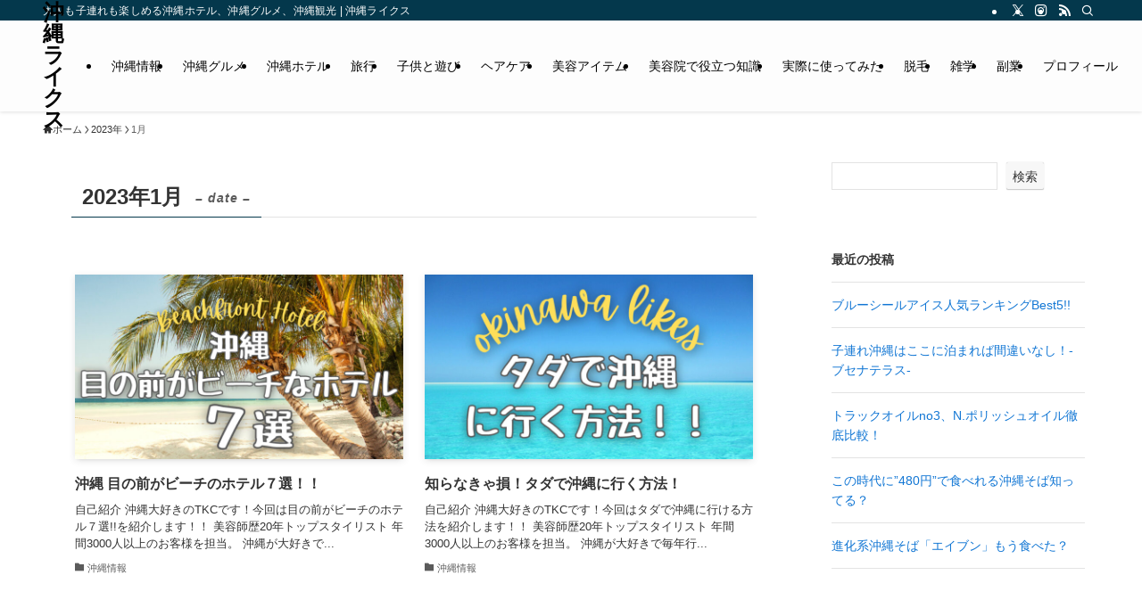

--- FILE ---
content_type: text/html; charset=utf-8
request_url: https://www.google.com/recaptcha/api2/aframe
body_size: 247
content:
<!DOCTYPE HTML><html><head><meta http-equiv="content-type" content="text/html; charset=UTF-8"></head><body><script nonce="whedjsPkonoXdHZ-T0Nt1Q">/** Anti-fraud and anti-abuse applications only. See google.com/recaptcha */ try{var clients={'sodar':'https://pagead2.googlesyndication.com/pagead/sodar?'};window.addEventListener("message",function(a){try{if(a.source===window.parent){var b=JSON.parse(a.data);var c=clients[b['id']];if(c){var d=document.createElement('img');d.src=c+b['params']+'&rc='+(localStorage.getItem("rc::a")?sessionStorage.getItem("rc::b"):"");window.document.body.appendChild(d);sessionStorage.setItem("rc::e",parseInt(sessionStorage.getItem("rc::e")||0)+1);localStorage.setItem("rc::h",'1768983753479');}}}catch(b){}});window.parent.postMessage("_grecaptcha_ready", "*");}catch(b){}</script></body></html>

--- FILE ---
content_type: application/javascript; charset=utf-8;
request_url: https://dalc.valuecommerce.com/app3?p=887612880&_s=https%3A%2F%2Fhanautalikes.com%2F2023%2F01%2F&vf=iVBORw0KGgoAAAANSUhEUgAAAAMAAAADCAYAAABWKLW%2FAAAAMElEQVQYV2NkFGP4nxHVwxA3oZqB8TGPyX%2BdzC8Mv0VvMTBu5Or6H3puB0O6xj4GABA0DtIyYRF3AAAAAElFTkSuQmCC
body_size: 3314
content:
vc_linkswitch_callback({"t":"69708cc8","r":"aXCMyAAFyrE0D3UoCooERAqKC5Zo5A","ub":"aXCMxwAH4ww0D3UoCooCsQqKBthCbQ%3D%3D","vcid":"hz0_h23xiO-GPJSQ1CiXrZ7knR_GHWKqj8VkmtNmZRo4YsB5MvDyuw","vcpub":"0.379569","www.jtb.co.jp/kaigai":{"a":"2915989","m":"2214108","g":"c674677e8a"},"p":887612880,"yado.knt.co.jp":{"a":"2918660","m":"2017725","g":"0f754bce8a"},"s":3629796,"www.rurubu.travel":{"a":"2550407","m":"2366735","g":"2fa4887cc1","sp":"utm_source%3Dvaluecommerce%26utm_medium%3Daffiliate"},"dom.jtb.co.jp":{"a":"2549714","m":"2161637","g":"e798884fb9","sp":"utm_source%3Dvcdom%26utm_medium%3Daffiliate"},"biz.travel.yahoo.co.jp":{"a":"2761515","m":"2244419","g":"d91bbbfe8a"},"master.qa.notyru.com":{"a":"2550407","m":"2366735","g":"2fa4887cc1","sp":"utm_source%3Dvaluecommerce%26utm_medium%3Daffiliate"},"mini-shopping.yahoo.co.jp":{"a":"2821580","m":"2201292","g":"c63ddb8b8a"},"shopping.geocities.jp":{"a":"2821580","m":"2201292","g":"c63ddb8b8a"},"www.jtb.co.jp/kokunai":{"a":"2549714","m":"2161637","g":"e798884fb9","sp":"utm_source%3Dvcdom%26utm_medium%3Daffiliate"},"www.klook.com":{"a":"2891793","m":"3587326","g":"05cf80ab8a"},"rurubu.travel":{"a":"2550407","m":"2366735","g":"2fa4887cc1","sp":"utm_source%3Dvaluecommerce%26utm_medium%3Daffiliate"},"www.jtb.co.jp/kokunai_htl":{"a":"2549714","m":"2161637","g":"e798884fb9","sp":"utm_source%3Dvcdom%26utm_medium%3Daffiliate"},"travel.yahoo.co.jp":{"a":"2761515","m":"2244419","g":"d91bbbfe8a"},"global-root-g3.chain-demos.digicert.com":{"a":"2918660","m":"2017725","g":"0f754bce8a"},"paypaystep.yahoo.co.jp":{"a":"2821580","m":"2201292","g":"c63ddb8b8a"},"st-www.rurubu.travel":{"a":"2550407","m":"2366735","g":"2fa4887cc1","sp":"utm_source%3Dvaluecommerce%26utm_medium%3Daffiliate"},"paypaymall.yahoo.co.jp":{"a":"2821580","m":"2201292","g":"c63ddb8b8a"},"www-dev.knt.co.jp":{"a":"2918660","m":"2017725","g":"0f754bce8a"},"www.jtb.co.jp/kokunai_hotel":{"a":"2549714","m":"2161637","g":"e798884fb9","sp":"utm_source%3Dvcdom%26utm_medium%3Daffiliate"},"tour.rurubu.travel":{"a":"2550407","m":"2366735","g":"2fa4887cc1","sp":"utm_source%3Dvaluecommerce%26utm_medium%3Daffiliate"},"www.jtb.co.jp":{"a":"2549714","m":"2161637","g":"e798884fb9","sp":"utm_source%3Dvcdom%26utm_medium%3Daffiliate"},"jalan.net":{"a":"2513343","m":"2130725","g":"e02f0bec8a"},"shopping.yahoo.co.jp":{"a":"2821580","m":"2201292","g":"c63ddb8b8a"},"www.jtb.co.jp/lookjtb":{"a":"2915989","m":"2214108","g":"c674677e8a"},"www.jtbonline.jp":{"a":"2549714","m":"2161637","g":"e798884fb9","sp":"utm_source%3Dvcdom%26utm_medium%3Daffiliate"},"meito.knt.co.jp":{"a":"2918660","m":"2017725","g":"0f754bce8a"},"www.ikyu.com":{"a":"2675907","m":"221","g":"b66e379386"},"approach.yahoo.co.jp":{"a":"2821580","m":"2201292","g":"c63ddb8b8a"},"global-root-g2.chain-demos.digicert.com":{"a":"2918660","m":"2017725","g":"0f754bce8a"},"st-plus.rurubu.travel":{"a":"2550407","m":"2366735","g":"2fa4887cc1","sp":"utm_source%3Dvaluecommerce%26utm_medium%3Daffiliate"},"jtb.co.jp":{"a":"2549714","m":"2161637","g":"e798884fb9","sp":"utm_source%3Dvcdom%26utm_medium%3Daffiliate"},"www.knt.co.jp":{"a":"2918660","m":"2017725","g":"0f754bce8a"},"r.advg.jp":{"a":"2550407","m":"2366735","g":"2fa4887cc1","sp":"utm_source%3Dvaluecommerce%26utm_medium%3Daffiliate"},"l":5})